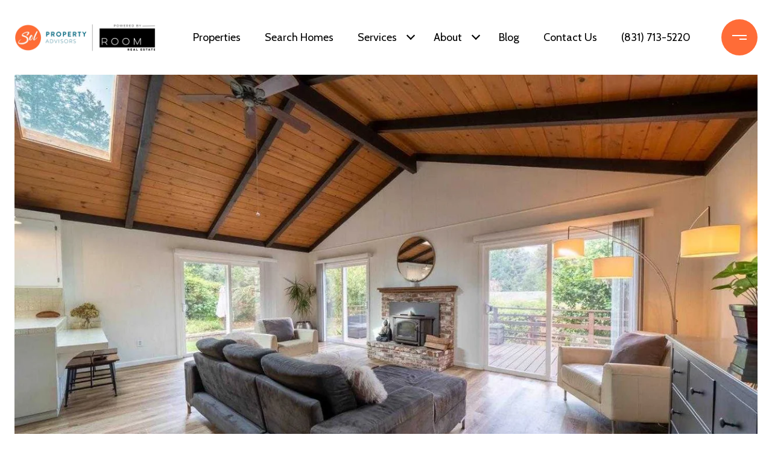

--- FILE ---
content_type: text/html; charset=utf-8
request_url: https://bss.luxurypresence.com/buttons/googleOneTap?companyId=3542b335-efb2-43ed-8efb-508025999849&websiteId=97b4d1b8-ecf7-408c-83d6-208719bb22ca&pageId=29b329fb-2ec6-482a-9d61-40c6200f4da6&sourceUrl=https%3A%2F%2Fsolpropertyadvisors.com%2Fproperties%2F434-deer-run-rd&pageMeta=%7B%22sourceResource%22%3A%22properties%22%2C%22pageElementId%22%3A%2252ddc203-6c6c-479b-8c7e-77202a88de4d%22%2C%22pageQueryVariables%22%3A%7B%22property%22%3A%7B%22id%22%3A%2252ddc203-6c6c-479b-8c7e-77202a88de4d%22%7D%2C%22properties%22%3A%7B%22relatedNeighborhoodPropertyId%22%3A%2252ddc203-6c6c-479b-8c7e-77202a88de4d%22%2C%22sort%22%3A%22salesPrice%22%7D%2C%22neighborhood%22%3A%7B%7D%2C%22pressReleases%22%3A%7B%22propertyId%22%3A%2252ddc203-6c6c-479b-8c7e-77202a88de4d%22%7D%7D%7D
body_size: 2865
content:
<style>
  html, body {margin: 0; padding: 0;}
</style>
<script src="https://accounts.google.com/gsi/client" async defer></script>
<script>
const parseURL = (url) => {
    const a = document.createElement('a');
    a.href = url;
    return a.origin;
}

const login = (token, provider, source)  => {
  const origin = (window.location != window.parent.location)
    ? parseURL(document.referrer)
    : window.location.origin;  
  const xhr = new XMLHttpRequest();
  xhr.responseType = 'json';
  xhr.onreadystatechange = function() {
    if (xhr.readyState === 4) {
      const response = xhr.response;
      const msg = {
        event: response.status,
        provider: provider,
        source: source,
        token: token
      }
      window.parent.postMessage(msg, origin);
    }
  }
  xhr.withCredentials = true;
  xhr.open('POST', `${origin}/api/v1/auth/login`, true);
  xhr.setRequestHeader("Content-Type", "application/json;charset=UTF-8");
  xhr.send(JSON.stringify({
    token,
    provider,
    source,
    websiteId: '97b4d1b8-ecf7-408c-83d6-208719bb22ca',
    companyId: '3542b335-efb2-43ed-8efb-508025999849',
    pageId: '29b329fb-2ec6-482a-9d61-40c6200f4da6',
    sourceUrl: 'https://solpropertyadvisors.com/properties/434-deer-run-rd',
    pageMeta: '{"sourceResource":"properties","pageElementId":"52ddc203-6c6c-479b-8c7e-77202a88de4d","pageQueryVariables":{"property":{"id":"52ddc203-6c6c-479b-8c7e-77202a88de4d"},"properties":{"relatedNeighborhoodPropertyId":"52ddc203-6c6c-479b-8c7e-77202a88de4d","sort":"salesPrice"},"neighborhood":{},"pressReleases":{"propertyId":"52ddc203-6c6c-479b-8c7e-77202a88de4d"}}}',
    utm: '',
    referrer: ''
  }));
}

function getExpirationCookie(expiresInMiliseconds) {
  const tomorrow  = new Date(Date.now() + expiresInMiliseconds); // The Date object returns today's timestamp
  return `solpropertyadvisors.com-SID=true; expires=${tomorrow.toUTCString()}; path=/; Secure; SameSite=None`;
}

function handleCredentialResponse(response) {
  document.cookie = getExpirationCookie(24 * 60 * 60 * 1000); // 1 day
  login(response.credential, 'GOOGLE', 'GOOGLE_SIGN_ON');
}

function handleClose() {
  const msg = {
    event: 'cancel',
    provider: 'GOOGLE',
    source: 'GOOGLE_SIGN_ON'
  }
  const origin = (window.location != window.parent.location)
    ? parseURL(document.referrer)
    : window.location.origin;
  window.parent.postMessage(msg, origin);
  document.cookie = getExpirationCookie(2 * 60 * 60 * 1000); // 2 hours
}

</script>
<div id="g_id_onload"
  data-client_id="673515100752-7s6f6j0qab4skl22cjpp7eirb2rjmfcg.apps.googleusercontent.com"
  data-callback="handleCredentialResponse"
  data-intermediate_iframe_close_callback="handleClose"
  data-state_cookie_domain = "solpropertyadvisors.com"
  data-allowed_parent_origin="https://solpropertyadvisors.com"
  data-skip_prompt_cookie="solpropertyadvisors.com-SID"
  data-cancel_on_tap_outside="false"
></div>

--- FILE ---
content_type: application/javascript; charset=UTF-8
request_url: https://solpropertyadvisors.com/cdn-cgi/challenge-platform/scripts/jsd/main.js
body_size: 4537
content:
window._cf_chl_opt={VnHPF6:'b'};~function(O3,B,D,V,X,S,M,c){O3=J,function(W,N,Oc,O2,T,b){for(Oc={W:384,N:474,T:453,b:421,C:364,Z:473,o:460,g:362,h:402,d:403,m:394,R:370},O2=J,T=W();!![];)try{if(b=parseInt(O2(Oc.W))/1*(parseInt(O2(Oc.N))/2)+-parseInt(O2(Oc.T))/3*(parseInt(O2(Oc.b))/4)+parseInt(O2(Oc.C))/5+parseInt(O2(Oc.Z))/6*(-parseInt(O2(Oc.o))/7)+parseInt(O2(Oc.g))/8*(parseInt(O2(Oc.h))/9)+parseInt(O2(Oc.d))/10+-parseInt(O2(Oc.m))/11*(parseInt(O2(Oc.R))/12),b===N)break;else T.push(T.shift())}catch(C){T.push(T.shift())}}(O,100963),B=this||self,D=B[O3(418)],V={},V[O3(378)]='o',V[O3(429)]='s',V[O3(465)]='u',V[O3(469)]='z',V[O3(446)]='n',V[O3(450)]='I',V[O3(427)]='b',X=V,B[O3(368)]=function(W,N,T,C,Ob,OQ,OU,O8,o,g,h,R,Y,I){if(Ob={W:372,N:428,T:383,b:395,C:447,Z:443,o:395,g:415,h:441,d:470,m:411,R:386},OQ={W:439,N:470,T:425},OU={W:377,N:405,T:436,b:414},O8=O3,N===null||void 0===N)return C;for(o=P(N),W[O8(Ob.W)][O8(Ob.N)]&&(o=o[O8(Ob.T)](W[O8(Ob.W)][O8(Ob.N)](N))),o=W[O8(Ob.b)][O8(Ob.C)]&&W[O8(Ob.Z)]?W[O8(Ob.o)][O8(Ob.C)](new W[(O8(Ob.Z))](o)):function(s,O9,L){for(O9=O8,s[O9(OQ.W)](),L=0;L<s[O9(OQ.N)];s[L]===s[L+1]?s[O9(OQ.T)](L+1,1):L+=1);return s}(o),g='nAsAaAb'.split('A'),g=g[O8(Ob.g)][O8(Ob.h)](g),h=0;h<o[O8(Ob.d)];R=o[h],Y=K(W,N,R),g(Y)?(I='s'===Y&&!W[O8(Ob.m)](N[R]),O8(Ob.R)===T+R?Z(T+R,Y):I||Z(T+R,N[R])):Z(T+R,Y),h++);return C;function Z(s,L,O7){O7=J,Object[O7(OU.W)][O7(OU.N)][O7(OU.T)](C,L)||(C[L]=[]),C[L][O7(OU.b)](s)}},S=O3(461)[O3(361)](';'),M=S[O3(415)][O3(441)](S),B[O3(413)]=function(W,N,OZ,OO,T,C,Z,o){for(OZ={W:391,N:470,T:470,b:404,C:414,Z:389},OO=O3,T=Object[OO(OZ.W)](N),C=0;C<T[OO(OZ.N)];C++)if(Z=T[C],Z==='f'&&(Z='N'),W[Z]){for(o=0;o<N[T[C]][OO(OZ.T)];-1===W[Z][OO(OZ.b)](N[T[C]][o])&&(M(N[T[C]][o])||W[Z][OO(OZ.C)]('o.'+N[T[C]][o])),o++);}else W[Z]=N[T[C]][OO(OZ.Z)](function(g){return'o.'+g})},c=function(OI,OY,OR,Om,Od,Og,OJ,N,T,b){return OI={W:396,N:363},OY={W:365,N:365,T:414,b:423,C:365,Z:408,o:408},OR={W:470},Om={W:462},Od={W:470,N:408,T:377,b:405,C:436,Z:436,o:377,g:436,h:462,d:414,m:462,R:414,Y:365,I:365,k:436,s:462,L:414,v:462,j:414,i:462,A:414,x:414,H:423},Og={W:444,N:408},OJ=O3,N=String[OJ(OI.W)],T={'h':function(C){return C==null?'':T.g(C,6,function(Z,OG){return OG=J,OG(Og.W)[OG(Og.N)](Z)})},'g':function(C,Z,o,OW,R,Y,I,s,L,j,i,A,x,H,z,y,O0,O1){if(OW=OJ,C==null)return'';for(Y={},I={},s='',L=2,j=3,i=2,A=[],x=0,H=0,z=0;z<C[OW(Od.W)];z+=1)if(y=C[OW(Od.N)](z),Object[OW(Od.T)][OW(Od.b)][OW(Od.C)](Y,y)||(Y[y]=j++,I[y]=!0),O0=s+y,Object[OW(Od.T)][OW(Od.b)][OW(Od.Z)](Y,O0))s=O0;else{if(Object[OW(Od.o)][OW(Od.b)][OW(Od.g)](I,s)){if(256>s[OW(Od.h)](0)){for(R=0;R<i;x<<=1,Z-1==H?(H=0,A[OW(Od.d)](o(x)),x=0):H++,R++);for(O1=s[OW(Od.m)](0),R=0;8>R;x=x<<1.33|1.78&O1,Z-1==H?(H=0,A[OW(Od.d)](o(x)),x=0):H++,O1>>=1,R++);}else{for(O1=1,R=0;R<i;x=O1|x<<1.34,Z-1==H?(H=0,A[OW(Od.d)](o(x)),x=0):H++,O1=0,R++);for(O1=s[OW(Od.h)](0),R=0;16>R;x=1&O1|x<<1,Z-1==H?(H=0,A[OW(Od.R)](o(x)),x=0):H++,O1>>=1,R++);}L--,0==L&&(L=Math[OW(Od.Y)](2,i),i++),delete I[s]}else for(O1=Y[s],R=0;R<i;x=1.89&O1|x<<1,H==Z-1?(H=0,A[OW(Od.d)](o(x)),x=0):H++,O1>>=1,R++);s=(L--,L==0&&(L=Math[OW(Od.I)](2,i),i++),Y[O0]=j++,String(y))}if(''!==s){if(Object[OW(Od.o)][OW(Od.b)][OW(Od.k)](I,s)){if(256>s[OW(Od.s)](0)){for(R=0;R<i;x<<=1,Z-1==H?(H=0,A[OW(Od.L)](o(x)),x=0):H++,R++);for(O1=s[OW(Od.v)](0),R=0;8>R;x=1.87&O1|x<<1,Z-1==H?(H=0,A[OW(Od.d)](o(x)),x=0):H++,O1>>=1,R++);}else{for(O1=1,R=0;R<i;x=x<<1|O1,H==Z-1?(H=0,A[OW(Od.j)](o(x)),x=0):H++,O1=0,R++);for(O1=s[OW(Od.i)](0),R=0;16>R;x=x<<1|1.45&O1,Z-1==H?(H=0,A[OW(Od.d)](o(x)),x=0):H++,O1>>=1,R++);}L--,0==L&&(L=Math[OW(Od.Y)](2,i),i++),delete I[s]}else for(O1=Y[s],R=0;R<i;x=x<<1|1&O1,Z-1==H?(H=0,A[OW(Od.L)](o(x)),x=0):H++,O1>>=1,R++);L--,0==L&&i++}for(O1=2,R=0;R<i;x=x<<1|1.36&O1,H==Z-1?(H=0,A[OW(Od.A)](o(x)),x=0):H++,O1>>=1,R++);for(;;)if(x<<=1,H==Z-1){A[OW(Od.x)](o(x));break}else H++;return A[OW(Od.H)]('')},'j':function(C,ON){return ON=OJ,C==null?'':''==C?null:T.i(C[ON(OR.W)],32768,function(Z,OT){return OT=ON,C[OT(Om.W)](Z)})},'i':function(C,Z,o,OB,R,Y,I,s,L,j,i,A,x,H,z,y,O1,O0){for(OB=OJ,R=[],Y=4,I=4,s=3,L=[],A=o(0),x=Z,H=1,j=0;3>j;R[j]=j,j+=1);for(z=0,y=Math[OB(OY.W)](2,2),i=1;i!=y;O0=A&x,x>>=1,0==x&&(x=Z,A=o(H++)),z|=(0<O0?1:0)*i,i<<=1);switch(z){case 0:for(z=0,y=Math[OB(OY.N)](2,8),i=1;i!=y;O0=A&x,x>>=1,x==0&&(x=Z,A=o(H++)),z|=(0<O0?1:0)*i,i<<=1);O1=N(z);break;case 1:for(z=0,y=Math[OB(OY.N)](2,16),i=1;i!=y;O0=A&x,x>>=1,0==x&&(x=Z,A=o(H++)),z|=(0<O0?1:0)*i,i<<=1);O1=N(z);break;case 2:return''}for(j=R[3]=O1,L[OB(OY.T)](O1);;){if(H>C)return'';for(z=0,y=Math[OB(OY.N)](2,s),i=1;i!=y;O0=x&A,x>>=1,0==x&&(x=Z,A=o(H++)),z|=i*(0<O0?1:0),i<<=1);switch(O1=z){case 0:for(z=0,y=Math[OB(OY.W)](2,8),i=1;i!=y;O0=A&x,x>>=1,x==0&&(x=Z,A=o(H++)),z|=i*(0<O0?1:0),i<<=1);R[I++]=N(z),O1=I-1,Y--;break;case 1:for(z=0,y=Math[OB(OY.W)](2,16),i=1;y!=i;O0=A&x,x>>=1,x==0&&(x=Z,A=o(H++)),z|=(0<O0?1:0)*i,i<<=1);R[I++]=N(z),O1=I-1,Y--;break;case 2:return L[OB(OY.b)]('')}if(Y==0&&(Y=Math[OB(OY.C)](2,s),s++),R[O1])O1=R[O1];else if(O1===I)O1=j+j[OB(OY.Z)](0);else return null;L[OB(OY.T)](O1),R[I++]=j+O1[OB(OY.o)](0),Y--,j=O1,0==Y&&(Y=Math[OB(OY.N)](2,s),s++)}}},b={},b[OJ(OI.N)]=T.h,b}(),U();function Q(T,b,Of,Ol,C,Z,o){if(Of={W:398,N:359,T:422,b:431,C:373,Z:454,o:422,g:360,h:379,d:399,m:371,R:360,Y:379},Ol=O3,C=Ol(Of.W),!T[Ol(Of.N)])return;b===Ol(Of.T)?(Z={},Z[Ol(Of.b)]=C,Z[Ol(Of.C)]=T.r,Z[Ol(Of.Z)]=Ol(Of.o),B[Ol(Of.g)][Ol(Of.h)](Z,'*')):(o={},o[Ol(Of.b)]=C,o[Ol(Of.C)]=T.r,o[Ol(Of.Z)]=Ol(Of.d),o[Ol(Of.m)]=b,B[Ol(Of.R)][Ol(Of.Y)](o,'*'))}function U(Oz,OH,Op,OS,W,N,T,b,C){if(Oz={W:452,N:359,T:442,b:458,C:455,Z:455,o:366,g:367},OH={W:442,N:458,T:367},Op={W:438},OS=O3,W=B[OS(Oz.W)],!W)return;if(!e())return;(N=![],T=W[OS(Oz.N)]===!![],b=function(Or,Z){if(Or=OS,!N){if(N=!![],!e())return;Z=l(),a(Z.r,function(o){Q(W,o)}),Z.e&&F(Or(Op.W),Z.e)}},D[OS(Oz.T)]!==OS(Oz.b))?b():B[OS(Oz.C)]?D[OS(Oz.Z)](OS(Oz.o),b):(C=D[OS(Oz.g)]||function(){},D[OS(Oz.g)]=function(OM){OM=OS,C(),D[OM(OH.W)]!==OM(OH.N)&&(D[OM(OH.T)]=C,b())})}function n(W,N,OE,O4){return OE={W:388,N:377,T:433,b:436,C:404,Z:397},O4=O3,N instanceof W[O4(OE.W)]&&0<W[O4(OE.W)][O4(OE.N)][O4(OE.T)][O4(OE.b)](N)[O4(OE.C)](O4(OE.Z))}function O(Oy){return Oy='onload,60408bvfUTJ,1175990GRsjXs,indexOf,hasOwnProperty,chlApiRumWidgetAgeMs,catch,charAt,createElement,now,isNaN,status,Jxahl3,push,includes,body,removeChild,document,msg,VnHPF6,129388PcLYVE,success,join,style,splice,BHcSU3,boolean,getOwnPropertyNames,string,iframe,source,chlApiSitekey,toString,/b/ov1/0.8522538195456669:1764029562:NNPeHOeDmvLy7-kliaUT9XuhHhaWqpFwa-Yj4uQ7JJc/,chctx,call,timeout,error on cf_chl_props,sort,ontimeout,bind,readyState,Set,i9dAgNmnO-e751vkuBRQYC+cP2VqWKTfFEMUyr3a6swSoL$Dbjp4GXtI8xlHJh0Zz,function,number,from,chlApiUrl,wfJU3,bigint,POST,__CF$cv$params,3ngNevu,event,addEventListener,tabIndex,contentDocument,loading,isArray,7OaPHZY,_cf_chl_opt;WVJdi2;tGfE6;eHFr4;rZpcH7;DMab5;uBWD2;TZOO6;NFIEc5;SBead5;rNss8;ssnu4;WlNXb1;QNPd6;BAnB4;Jxahl3;fLDZ5;fAvt5,charCodeAt,http-code:,stringify,undefined,navigator,/invisible/jsd,display: none,symbol,length,mAxV0,/jsd/oneshot/13c98df4ef2d/0.8522538195456669:1764029562:NNPeHOeDmvLy7-kliaUT9XuhHhaWqpFwa-Yj4uQ7JJc/,970974eIybDH,2sPMdJR,_cf_chl_opt,open,contentWindow,appendChild,api,parent,split,104iCPuhj,fSMc,839350FAbAyr,pow,DOMContentLoaded,onreadystatechange,BAnB4,XMLHttpRequest,1694988Htrixg,detail,Object,sid,send,chlApiClientVersion,errorInfoObject,prototype,object,postMessage,clientInformation,jsd,xhr-error,concat,63663pHjnIT,onerror,d.cookie,getPrototypeOf,Function,map,NUDr6,keys,random,/cdn-cgi/challenge-platform/h/,11oTpWaU,Array,fromCharCode,[native code],cloudflare-invisible,error,floor'.split(','),O=function(){return Oy},O()}function P(W,OF,O6,N){for(OF={W:383,N:391,T:387},O6=O3,N=[];null!==W;N=N[O6(OF.W)](Object[O6(OF.N)](W)),W=Object[O6(OF.T)](W));return N}function E(W,Ok,Ot){return Ok={W:392},Ot=O3,Math[Ot(Ok.W)]()<W}function l(Oo,Oq,T,b,C,Z,o){Oq=(Oo={W:409,N:430,T:424,b:468,C:456,Z:416,o:358,g:357,h:380,d:466,m:457,R:416,Y:417},O3);try{return T=D[Oq(Oo.W)](Oq(Oo.N)),T[Oq(Oo.T)]=Oq(Oo.b),T[Oq(Oo.C)]='-1',D[Oq(Oo.Z)][Oq(Oo.o)](T),b=T[Oq(Oo.g)],C={},C=BAnB4(b,b,'',C),C=BAnB4(b,b[Oq(Oo.h)]||b[Oq(Oo.d)],'n.',C),C=BAnB4(b,T[Oq(Oo.m)],'d.',C),D[Oq(Oo.R)][Oq(Oo.Y)](T),Z={},Z.r=C,Z.e=null,Z}catch(g){return o={},o.r={},o.e=g,o}}function a(W,N,Oj,Ov,OL,Os,OV,T,b){Oj={W:452,N:369,T:476,b:451,C:393,Z:475,o:420,g:472,h:359,d:437,m:440,R:401,Y:385,I:374,k:363,s:464},Ov={W:382},OL={W:412,N:412,T:422,b:463},Os={W:437},OV=O3,T=B[OV(Oj.W)],b=new B[(OV(Oj.N))](),b[OV(Oj.T)](OV(Oj.b),OV(Oj.C)+B[OV(Oj.Z)][OV(Oj.o)]+OV(Oj.g)+T.r),T[OV(Oj.h)]&&(b[OV(Oj.d)]=5e3,b[OV(Oj.m)]=function(OX){OX=OV,N(OX(Os.W))}),b[OV(Oj.R)]=function(On){On=OV,b[On(OL.W)]>=200&&b[On(OL.N)]<300?N(On(OL.T)):N(On(OL.b)+b[On(OL.N)])},b[OV(Oj.Y)]=function(OK){OK=OV,N(OK(Ov.W))},b[OV(Oj.I)](c[OV(Oj.k)](JSON[OV(Oj.s)](W)))}function J(q,G,W){return W=O(),J=function(N,T,B){return N=N-357,B=W[N],B},J(q,G)}function K(W,N,T,Oa,O5,C){O5=(Oa={W:407,N:395,T:459,b:445},O3);try{return N[T][O5(Oa.W)](function(){}),'p'}catch(Z){}try{if(null==N[T])return void 0===N[T]?'u':'x'}catch(o){return'i'}return W[O5(Oa.N)][O5(Oa.T)](N[T])?'a':N[T]===W[O5(Oa.N)]?'p5':N[T]===!0?'T':!1===N[T]?'F':(C=typeof N[T],O5(Oa.b)==C?n(W,N[T])?'N':'f':X[C]||'?')}function e(Ou,OD,W,N,T,b){return Ou={W:452,N:400,T:410},OD=O3,W=B[OD(Ou.W)],N=3600,T=Math[OD(Ou.N)](+atob(W.t)),b=Math[OD(Ou.N)](Date[OD(Ou.T)]()/1e3),b-T>N?![]:!![]}function F(b,C,OA,OP,Z,o,g,h,d,m,R,Y){if(OA={W:419,N:399,T:452,b:393,C:475,Z:420,o:434,g:467,h:369,d:476,m:451,R:437,Y:440,I:432,k:475,s:449,L:448,v:390,j:406,i:426,A:375,x:475,H:471,z:376,f:435,y:431,O0:381,O1:374,Ox:363},OP=O3,!E(.01))return![];o=(Z={},Z[OP(OA.W)]=b,Z[OP(OA.N)]=C,Z);try{g=B[OP(OA.T)],h=OP(OA.b)+B[OP(OA.C)][OP(OA.Z)]+OP(OA.o)+g.r+OP(OA.g),d=new B[(OP(OA.h))](),d[OP(OA.d)](OP(OA.m),h),d[OP(OA.R)]=2500,d[OP(OA.Y)]=function(){},m={},m[OP(OA.I)]=B[OP(OA.k)][OP(OA.s)],m[OP(OA.L)]=B[OP(OA.k)][OP(OA.v)],m[OP(OA.j)]=B[OP(OA.k)][OP(OA.i)],m[OP(OA.A)]=B[OP(OA.x)][OP(OA.H)],R=m,Y={},Y[OP(OA.z)]=o,Y[OP(OA.f)]=R,Y[OP(OA.y)]=OP(OA.O0),d[OP(OA.O1)](c[OP(OA.Ox)](Y))}catch(I){}}}()